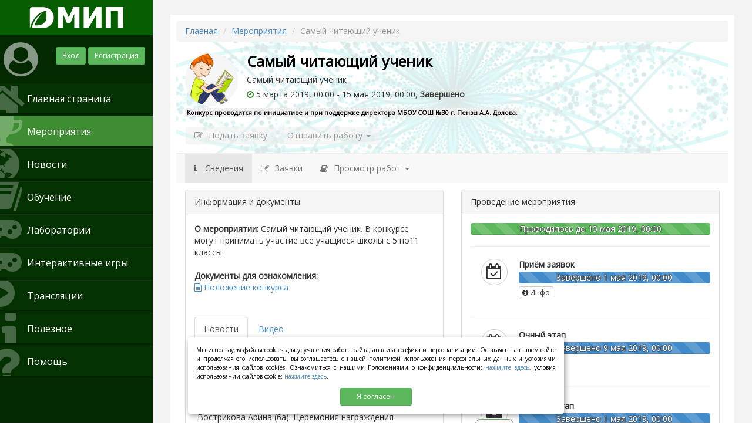

--- FILE ---
content_type: text/html; charset=UTF-8
request_url: https://xn--d1ailn.xn--p1ai/?page=project&mode=show&project=72
body_size: 11149
content:
<!DOCTYPE html>
<html xmlns="http://www.w3.org/1999/xhtml">
<head>
	<script>window.yaContextCb=window.yaContextCb||[]</script>
<script src="https://yandex.ru/ads/system/context.js" async></script>
      <meta charset="utf-8" />
    <meta name="viewport" content="width=device-width, initial-scale=1.0" />
	<meta name="yandex-verification" content="7662baef7a6a07a5" />
	<title>ДМИП-портал | Самый читающий ученик</title>
	
	<link href="js/cookie_accept/styles.css" rel="stylesheet" />
	<!-- BOOTSTRAP STYLES-->
    <link href="assets/css/bootstrap.css" rel="stylesheet" />
     <!-- FONTAWESOME STYLES-->
    <link href="assets/css/font-awesome.css" rel="stylesheet" />
	 <!-- TABLE STYLES-->
    <link href="assets/js/dataTables/dataTables.bootstrap.css" rel="stylesheet" />
     <!-- MORRIS CHART STYLES-->
    <link href="assets/js/morris/morris-0.4.3.min.css" rel="stylesheet" />
        <!-- CUSTOM STYLES-->
    <link href="assets/css/custom.css?hash=1" rel="stylesheet" />
	<link rel="shortcut icon" href="/favicon.ico" />
	<link rel="stylesheet" media="all" type="text/css" href="assets/css/jquery-ui.min.css" />
     <!-- GOOGLE FONTS-->
	<link href='https://fonts.googleapis.com/css?family=Open+Sans' rel='stylesheet' type='text/css' />
	<link rel="stylesheet" media="all" type="text/css" href="assets/js/datetime/jquery-ui-timepicker-addon.css" />
	<!-- JQUERY SCRIPTS -->
    <script src="assets/js/jquery-1.10.2.js"></script>    
	<script src="assets/js/jquery.form.js"></script>
      <!-- BOOTSTRAP SCRIPTS -->
	  <!--	<script type="text/javascript" src="assets/js/popper.min.js"></script> -->
    <script src="assets/js/bootstrap.min.js"></script>
    <!-- METISMENU SCRIPTS -->
	<script type="text/javascript" src="assets/js/jquery-ui.min.js"></script>
    <script src="assets/js/jquery.metisMenu.js"></script>
	<script type="text/javascript" src="assets/js/datetime/jquery-ui-timepicker-addon.js"></script>
	<script type="text/javascript" src="assets/js/datetime/jquery-ui-timepicker-ru.js"></script>
	<script type="text/javascript" src="assets/js/datetime/jquery-ui-sliderAccess.js"></script>	
	<script type="text/javascript" src="assets/js/jquery.scrollTo.min.js"></script>	

	 <!-- DATA TABLE SCRIPTS -->
    <script src="assets/js/dataTables/jquery.dataTables.js"></script>
    <script src="assets/js/dataTables/dataTables.bootstrap.js"></script>
	
     <!-- MORRIS CHART SCRIPTS 
    
	<script src="assets/js/morris/raphael-2.1.0.min.js"></script>
    <script src="assets/js/morris/morris.js"></script>
	-->
      <!-- CUSTOM SCRIPTS -->
    <script src="assets/js/custom.js?hash=1"></script>
   <!-- VIDEO -->
   <script type="text/javascript" src="/js/jqvideo.js"></script>
<script src="/js/uppod.js" type="text/javascript"></script>
<script type="text/javascript" src="/js/uppod_style.js"></script>
<script language="JavaScript" type="text/javascript" src="/js/uppod_ajax.js"></script>


<!-- Yandex.RTB -->




<!-- VIDEO -->

<!--  VK -->
<script src="https://vk.com/js/api/openapi.js?159" type="text/javascript"></script>
<!--  VK -->

<!-- Галерея -->

<!-- Галерея -->  
</head>
<body>
	<!-- <div style="text-align: center; color: red; font-size: 24px;">Внимание, 8 октября 2021 года заявки в мероприятия недоступны из-за обновления системы заявок! Если Вы видите это сообщение, то работы уже ведутся! Спасибо за понимание!</div> -->
    
	<div id="wrapper">
           
           <!-- /. NAV TOP  -->
		<nav class="navbar-default navbar-side" role="navigation">
			<nav class="navbar navbar-default navbar-cls-top " role="navigation" style="margin-bottom: 0">
				<div class="navbar-header">
					<button type="button" class="navbar-toggle" data-toggle="collapse" data-target=".sidebar-collapse">
						<span class="sr-only">Открыть меню</span>
						<span class="icon-bar"></span>
						<span class="icon-bar"></span>
						<span class="icon-bar"></span>
					</button>
					<a class="navbar-brand" href="/"></a> 
				</div>

			</nav>            
			<div class="sidebar-collapse">

                <ul class="nav" id="main-menu">
					<div class="text-center" style="    padding-bottom: 10px;    min-height: 70px;">
														<i class="fa fa-user-circle user-image img-responsive" style="    font-size: 4.2em;    color: rgba(255, 255, 255, 0.52);"></i><br>
								<!--
								<img src="assets/img/find_user.png" class="user-image img-responsive"/> -->
								
								<button class="btn btn-success btn-sm ajaxbutton" data-id="auth" data-toggle="modal" data-target="#AjaxWindow">Вход</button> <!--<button class="btn btn-success btn-sm ajaxbutton" data-id="reg" data-toggle="modal" data-target="#AjaxWindow">Регистрация</button> -->
								<a href="?page=reg2" class="btn btn-success btn-sm">Регистрация</a>
											</div>
					<div style="clear: both;"></div>
					<li style="padding-bottom: 5px;">
						<a class=""  href="/" style="height: 50px;    position: relative;    overflow: hidden;"><i class="fa fa-home fa-2x" style="color: #ffffff45;    font-size: 6em;    float: left;    position: absolute;    left: -35px;    top: -8px;"></i><span style="font-size: 16px;    padding-left: 36px;">Главная страница</span></a>
					</li>
					<li style="padding-bottom: 5px;">
						<a class="active-menu"  href="?page=project&mode=list" style="height: 50px;    position: relative;    overflow: hidden;"><i class="fa fa-trophy fa-2x" style="color: #ffffff45;    font-size: 5em;    float: left;    position: absolute;    left: -27px;    top: -9px;"></i><span style="font-size: 16px;    padding-left: 36px;">Мероприятия</span></a>
					</li>
					
					<li style="padding-bottom: 5px;">
						<a class=""  href="?page=pages&mode=feed&part=8" style="height: 50px;    position: relative;    overflow: hidden;"><i class="fa fa-globe fa-2x" style="color: #ffffff45;    font-size: 5em;    float: left;    position: absolute;    left: -27px;    top: -9px;"></i><span style="font-size: 16px;    padding-left: 36px;">Новости</span></a>
					</li>
					
					<li style="padding-bottom: 5px;">
						<a class=""  href="?page=project&mode=cumk" style="height: 50px;    position: relative;    overflow: hidden;"><i class="fa fa-book fa-2x" style="color: #ffffff45;    font-size: 5em;    float: left;    position: absolute;    left: -27px;    top: -9px;"></i><span style="font-size: 16px;    padding-left: 36px;">Обучение</span></a>
					</li>
					
					<li style="padding-bottom: 5px;">
						<a class=""  href="?page=labs" style="height: 50px;    position: relative;    overflow: hidden;"><i class="fa fa-gamepad fa-2x" style="color: #ffffff45;    font-size: 4em;    float: left;    position: absolute;    left: -23px;    top: -7px;"></i><span style="font-size: 16px;    padding-left: 36px;">Лаборатории</span></a>
					</li>
					
					<li style="padding-bottom: 5px;">
						<a class=""  href="?page=iplus" style="height: 50px;    position: relative;    overflow: hidden;"><i class="fa fa-gamepad fa-2x" style="color: #ffffff45;    font-size: 4em;    float: left;    position: absolute;    left: -23px;    top: -7px;"></i><span style="font-size: 16px;    padding-left: 36px;">Интерактивные игры</span></a>
					</li>
					
					<li style="padding-bottom: 5px;">
						<a class=""  href="?page=stream" style="height: 50px;    position: relative;    overflow: hidden;"><i class="fa fa-play-circle fa-2x" style="color: #ffffff45;    font-size: 4em;    float: left;    position: absolute;    left: -23px;    top: -7px;"></i><span style="font-size: 16px;    padding-left: 36px;">Трансляции</span></a>
					</li>
					
					<li style="padding-bottom: 5px;">
						<a class=""  href="?page=pages&mode=list&part=1" style="height: 50px;    position: relative;    overflow: hidden;"><i class="fa fa-info fa-2x" style="color: #ffffff45;    font-size: 6em;    float: left;    position: absolute;    left: 3px;    top: -8px;"></i><span style="font-size: 16px;    padding-left: 36px;">Полезное</span></a>
					</li>
					<li style="padding-bottom: 5px;">
						<a class=""  href="?page=pages&mode=list&part=5" style="height: 50px;    position: relative;    overflow: hidden;"><i class="fa fa-question fa-2x" style="color: #ffffff45;    font-size: 6em;    float: left;    position: absolute;    left: -14px;    top: -8px;"></i><span style="font-size: 16px;    padding-left: 36px;">Помощь</span></a>
					</li>
										<!-- Yandex.RTB R-A-668023-1 -->
					<div id="yandex_rtb_R-A-668023-1"></div>
					<script>window.yaContextCb.push(()=>{
					  Ya.Context.AdvManager.render({
						renderTo: 'yandex_rtb_R-A-668023-1',
						blockId: 'R-A-668023-1'
					  })
					})</script>
					<!--
					<li>
						<a class=""  href="?page=team&mode=list"><i class="fa fa-users fa-2x"></i> Мои команды</a>
					</li>	
					-->
                    				
					
				<!--	                
                    <li>
                        <a href="#"><i class="fa fa-sitemap fa-2x"></i> Multi-Level Dropdown<span class="fa arrow"></span></a>
                        <ul class="nav nav-second-level">
							<li>
								<a class="active-menu"  href="index.html"><i class="fa fa-dashboard fa-3x"></i> Dashboard</a>
							</li>
							 <li>
								<a  href="ui.html"><i class="fa fa-desktop fa-3x"></i> UI Elements</a>
							</li>
							<li>
								<a  href="tab-panel.html"><i class="fa fa-qrcode fa-3x"></i> Tabs & Panels</a>
							</li>
								   <li  >
								<a   href="chart.html"><i class="fa fa-bar-chart-o fa-3x"></i> Morris Charts</a>
							</li>	
							  <li  >
								<a  href="table.html"><i class="fa fa-table fa-3x"></i> Table Examples</a>
							</li>
							<li  >
								<a  href="form.html"><i class="fa fa-edit fa-3x"></i> Forms </a>
							</li>
                            <li>
                                <a href="#">Second Level Link</a>
                            </li>
                            <li>
                                <a href="#">Second Level Link<span class="fa arrow"></span></a>
                                <ul class="nav nav-third-level">
                                    <li>
                                        <a href="#">Third Level Link</a>
                                    </li>
                                    <li>
                                        <a href="#">Third Level Link</a>
                                    </li>
                                    <li>
                                        <a href="#">Third Level Link</a>
                                    </li>

                                </ul>
                               
                            </li>
                        </ul>
                      </li>  
                  <li  >
                        <a  href="blank.html"><i class="fa fa-square-o fa-2x"></i> Blank Page</a>
                    </li>	
				-->
                </ul>
               
            </div>
            
        </nav>  
        <!-- /. NAV SIDE  -->
			<div id="page-wrapper" >
				<div id="page-inner">
				<ol class="breadcrumb" style="margin-bottom: 0px;">
  <li><a href="/">Главная</a></li>
  <li><a href="/?page=project&mode=list">Мероприятия</a></li>    <li class="active">Самый читающий ученик</li>
</ol>

<div class="row" style="margin-left: 0px;margin-right: 0px; background: url('files/project_logo/pr_def_back.png?hash=1210805') 50% 50% no-repeat;    background-size: cover;">
	<div style="background:rgba(255, 255, 255, 0.87); padding-top:20px;  padding-bottom:10px;">
		<div class="col-xl-12 col-lg-12 col-md-12 col-sm-12 col-xs-12">
			
				<div class="project-page-logo" style="background:url('files/project_logo/logo_project_72.png?hash=73926') no-repeat 50% 50%;	background-size: cover;"></div>
				<div class="project-page-titleinfo" style="">
					<h2 style="margin: 0px;    font-size: 25px;">Самый читающий ученик</h2>   
					<h5>Самый читающий ученик</h5>
										<h5><i title="Время проведения" class="fa fa-clock-o green"></i>  5 марта 2019, 00:00 - 15 мая 2019, 00:00, <b>Завершено</b></h5>
									</div>
				<div style="clear:both;"></div>
			
		</div>
		<div class="col-xl-12 col-lg-12 col-md-12 col-sm-12 col-xs-12">
													
																<span class="label label-default" style="margin:0px; display:inline-block; padding:3px;color:#000;background-color:#eee;">Конкурс проводится по инициативе и при поддержке директора МБОУ СОШ №30  г. Пензы А.А. Долова.</span>
															
						
			<ul class="nav nav-pills" style="margin-top:10px;margin-left:0px;">
			  <li role="presentation" class="disabled"><a href="/?page=project&mode=show&project=72&part=reqinfo" style="   background: rgba(238, 238, 238, 0.51);padding: 5px 15px;    margin: 5px 1px;"><i class="fa fa-pencil-square-o" aria-hidden="true"></i>Подать заявку</a></li>
			 
			 <li role="presentation" class="disabled dropdown"><a class="dropdown-toggle" data-toggle="dropdown" style="    background: rgba(238, 238, 238, 0.51);padding: 5px 15px;    margin: 5px 1px;">Отправить работу <span class="caret"></span></a>
					<ul class="dropdown-menu">
					
													<li class="dropdown-header">Подтвердите учётную запись, чтобы отправлять работы</li>
											</ul>
			  </li>
			  			  
			  
						  
			  
			</ul>
		</div>
		

		<div style="clear:both;"></div>
	</div>
</div>
<hr style="margin-top:0px; margin-bottom:0px;">
<div class="row">
<div class="col-md-12">
    <!-- Collect the nav links, forms, and other content for toggling -->
	<nav class="navbar navbar-default" style="margin-bottom: 10px;">
		<div class="navbar-collapse" id="bs-example-navbar-collapse-1">
		  <ul class="nav navbar-nav">


				<li role="presentation" class="active"><a href="/?page=project&mode=show&project=72"><i class="fa fa-info" aria-hidden="true"></i> Сведения</a></li>
				
				<li role="presentation" class="">
					<a href="/?page=project&mode=show&project=72&part=reqinfo"><i class="fa fa-pencil-square-o" aria-hidden="true"></i>Заявки</a>
				</li>
				
																<li role="presentation" class="dropdown ">
					<a class="dropdown-toggle" data-toggle="dropdown"  role="button" aria-haspopup="true" aria-expanded="false">
					<i class="fa fa-book" aria-hidden="true"></i>Просмотр работ <span class="caret"></span>
					</a>
					<ul class="dropdown-menu">
													<li><a href="/?page=project&mode=show&project=72&part=works&stage=210" title="Заочный этап">Заочный этап</a></li>
												</ul>
				</li>
								
				
							</ul>
		</div>
	</nav>
</div>
</div>

<div class="row">

	<div class="col-xl-12 col-lg-12 col-md-12 col-sm-12 col-xs-12">	
		
			
	

	</div>
</div>
			
			
			
			
			
			
		



<div class="row">
	<div class="col-md-12">
		<div class="col-lg-6 col-md-6 col-sm-12 col-xs-12">
			
						
			<div class="panel panel-default">
				<div class="panel-heading">
					Информация и документы
										
				</div>
				<div class="panel-body">
											<b>О мероприятии:</b> Самый читающий ученик. В конкурсе могут принимать участие все учащиеся школы с 5 по11 классы.										
					<br><br>
											<b>Документы для ознакомления:</b>
						<div>	
															<a style="    font-size: 1em;    text-align: left;" class="proj-type-list-item" href="/files/attachments/att-SeventhEVIL-20190312002928.pdf" target="_blank"><i class="fa fa-file-text-o" aria-hidden="true"></i> Положение конкурса</a>

							</div>
										<br>
			<br>
					<ul class="nav nav-tabs">
						<li class="active">
							<a href="#home" data-toggle="tab">Новости</a>
						</li>
												<li class=""><a href="#profile" data-toggle="tab">Видео
													</a>
						</li>
					</ul>

					<div class="tab-content">
						<div class="tab-pane fade active in" id="home" style="padding:5px;">
														<h4 style="margin: 15px 0px 0px 0px; padding: 0px; font-weight:bold;">ПОДВЕДЕНЫ ИТОГИ КОНКУРСА!																</h4>
								<i class="fa fa-info" aria-hidden="true" style="color: #3f8d32;"></i> Сегодня состоялся очный тур. Победителем конкурса "Самый читающий ученик" стал Свечников (Ульянов) Артём (9б класс). Призёры конкурса: Тямаева Ильсияр (5а), Палагина Алла (9а), Клименко Настя (9а), Вострикова Арина (6а). Церемония награждения победителей и всех участников конкурса пройдёт 18 мая в 12.00 в актовом зале школы. Каждый участник конкурса, по решению директора школы Долова А.А., получит в подарок книгу!															<h4 style="margin: 15px 0px 0px 0px; padding: 0px; font-weight:bold;">Итоги заочного тура																</h4>
								<i class="fa fa-info" aria-hidden="true" style="color: #3f8d32;"></i> Победителями заочного тура конкурса стали:
Клименко Анастасия, Ульянов Артём, Нефёдова Арина, Палагина Алла, Вострикова Арина, Гришаева Дарья, Тямаева Ильсияр.
Поздравляем и ждем 8 мая в 13.40 в кабинете №217 для прохождения очного тура.															<h4 style="margin: 15px 0px 0px 0px; padding: 0px; font-weight:bold;">Ждем итоги заочного тура!																</h4>
								<i class="fa fa-info" aria-hidden="true" style="color: #3f8d32;"></i> Подводятся итоги заочного тура. Результаты будут известны сегодня. Из общего числа участников эксперты выберут 6 победителей, которые будут приглашены 8 мая в 13.40 для участия в очном туре.															<h4 style="margin: 15px 0px 0px 0px; padding: 0px; font-weight:bold;">Как заявиться на конкурс?																</h4>
								<i class="fa fa-info" aria-hidden="true" style="color: #8d3232;"></i> <ol>
<li>Войти на портал ДМИП.рф под своей учётной записью</li>
<li>На странице конкурса нажать кнопку «Подать заявку», далее выбрать пункт «Личное участие» и свою конкурсную категорию, далее заплните поля анкеты и дождитесь одобрения заявки</li>
<li>После одобрения заявки выберите пункт «Отправить работу» и перечисление при помощи нумерованного спика прочитанную Вами литературу за последние 3 года, нажмите отправить.</li>
<li>Ожидайте результатов!</li>
</ol>													</div>
												<div class="tab-pane fade" id="profile">
												</div>
					</div>
					
					
					
										
					
				</div>
			</div>
		</div>
		<div class="col-lg-6 col-md-6 col-sm-12 col-xs-12">
			
						
			
			<div class="panel panel-default">
				<div class="panel-heading">
					Проведение мероприятия
									</div>

				<div class="panel-body">
				
					<div>
												
						<div class="progress progress-striped " style="margin-bottom: 0px;position:relative;">
							<span style="text-shadow: 0 0 1px #444,0 0 1px #444,0 0 1px #444,0 0 1px #444,0 0 1px #444,0 0 1px #444,0 0 1px #444,0 0 1px #444; color: #fff; width: 100%; text-align: center;    display: inline-block;position:absolute;left: 0px;">Проводилось до 15 мая 2019, 00:00</span>
							<div class="progress-bar progress-bar-success" role="progressbar" aria-valuenow="100" aria-valuemin="0" aria-valuemax="100" style="width: 100%">
							</div>
						</div>
					</div>
				<hr>
				
									
					 
						<div>
								<div style="float: left; width:20%;text-align:center;overflow:hidden;">
									<span style="text-align:center;  font-size: 1.9em;    border: 1px rgba(0, 0, 0, 0.2) solid;    border-radius: 50px;   padding: 2px;    width: 45px;    height: 45px; display:block; margin:auto;"><i class="fa fa-calendar-check-o" aria-hidden="true" title="Организационный этап"></i></span>
										
								</div>
								<div style=" float: right; width:80%;">
									
														<h4 style="    margin: 0px;    font-weight: bold;    padding: 0px;font-size: 100%;margin-bottom:5px;display: inline-block;">Приём заявок</h4>
									<div>
									
									
										<div class="progress progress-striped " style="margin-bottom: 5px;position:relative;" title="(с  5 марта 2019, 00:00 по  1 мая 2019, 00:00)">
											<span style="text-shadow: 0 0 1px #444,0 0 1px #444,0 0 1px #444,0 0 1px #444,0 0 1px #444,0 0 1px #444,0 0 1px #444,0 0 1px #444; color: #fff; width: 100%; text-align: center;    display: inline-block;position:absolute;left: 0px;">Завершено  1 мая 2019, 00:00</span>
											<div class="progress-bar progress-bar-primary" role="progressbar" aria-valuenow="100" aria-valuemin="0" aria-valuemax="100" style="width: 100%">
											</div>
										</div>
																			
									
									</div>
								
								<div style="margin-bottom:10px;">
																		
									<button type="button" class="btn btn-xs btn-default ajaxbutton" data-id="stage-info&id=208" data-toggle="modal" data-target="#AjaxWindow"><i class="fa fa-info-circle" aria-hidden="true"></i> Инфо</button>
								
								
								
								
								
																																
								</div>
								
								
																
								
								
							</div>
							<div style="clear:both;"></div>
						</div>
						<div style="clear:both;"></div>
						<hr>
						<div style="clear:both;"></div>
						 
						<div>
								<div style="float: left; width:20%;text-align:center;overflow:hidden;">
									<span style="text-align:center;  font-size: 1.9em;    border: 1px rgba(0, 0, 0, 0.2) solid;    border-radius: 50px;   padding: 2px;    width: 45px;    height: 45px; display:block; margin:auto;"><i class="fa fa-calendar-check-o" aria-hidden="true" title="Организационный этап"></i></span>
										
								</div>
								<div style=" float: right; width:80%;">
									
														<h4 style="    margin: 0px;    font-weight: bold;    padding: 0px;font-size: 100%;margin-bottom:5px;display: inline-block;">Очный этап</h4>
									<div>
									
									
										<div class="progress progress-striped " style="margin-bottom: 5px;position:relative;" title="(с  1 мая 2019, 00:00 по  9 мая 2019, 00:00)">
											<span style="text-shadow: 0 0 1px #444,0 0 1px #444,0 0 1px #444,0 0 1px #444,0 0 1px #444,0 0 1px #444,0 0 1px #444,0 0 1px #444; color: #fff; width: 100%; text-align: center;    display: inline-block;position:absolute;left: 0px;">Завершено  9 мая 2019, 00:00</span>
											<div class="progress-bar progress-bar-primary" role="progressbar" aria-valuenow="100" aria-valuemin="0" aria-valuemax="100" style="width: 100%">
											</div>
										</div>
																			
									
									</div>
								
								<div style="margin-bottom:10px;">
																		
									<button type="button" class="btn btn-xs btn-default ajaxbutton" data-id="stage-info&id=209" data-toggle="modal" data-target="#AjaxWindow"><i class="fa fa-info-circle" aria-hidden="true"></i> Инфо</button>
								
								
								
								
								
																																
								</div>
								
								
																
								
								
							</div>
							<div style="clear:both;"></div>
						</div>
						<div style="clear:both;"></div>
						<hr>
						<div style="clear:both;"></div>
						 
						<div>
								<div style="float: left; width:20%;text-align:center;overflow:hidden;">
									<span style="text-align:center;  font-size: 1.9em;    border: 1px rgba(0, 0, 0, 0.2) solid;    border-radius: 50px;   padding: 2px;    width: 45px;    height: 45px; display:block; margin:auto;"><i class="fa fa-briefcase" aria-hidden="true" title="Рабочий этап"></i></span>
																			<span class="badge success" style="padding:5px;font-weight:initial;margin-bottom:5px;display:inline-block;font-size:70%;    position: relative;    top: -14px;    left: 0px;    opacity: 0.75;    background-color: #fff; color: #000; border: 1px #3f8d32 solid">
																																												Недоступно										</span>
										
								</div>
								<div style=" float: right; width:80%;">
									
														<h4 style="    margin: 0px;    font-weight: bold;    padding: 0px;font-size: 100%;margin-bottom:5px;display: inline-block;">Заочный этап</h4>
									<div>
									
									
										<div class="progress progress-striped " style="margin-bottom: 5px;position:relative;" title="(с  5 марта 2019, 00:00 по  1 мая 2019, 00:00)">
											<span style="text-shadow: 0 0 1px #444,0 0 1px #444,0 0 1px #444,0 0 1px #444,0 0 1px #444,0 0 1px #444,0 0 1px #444,0 0 1px #444; color: #fff; width: 100%; text-align: center;    display: inline-block;position:absolute;left: 0px;">Завершено  1 мая 2019, 00:00</span>
											<div class="progress-bar progress-bar-primary" role="progressbar" aria-valuenow="100" aria-valuemin="0" aria-valuemax="100" style="width: 100%">
											</div>
										</div>
																					
											<div class="progress progress-striped " style="margin-bottom: 5px;position:relative;" title="(с  1 мая 2019, 00:00 по  9 мая 2019, 00:00)">
												<span style="text-shadow: 0 0 1px #444,0 0 1px #444,0 0 1px #444,0 0 1px #444,0 0 1px #444,0 0 1px #444,0 0 1px #444,0 0 1px #444; color: #fff; width: 100%; text-align: center;    display: inline-block;position:absolute; left: 0px;">Оценивание завершено  9 мая 2019, 00:00</span>
												<div class="progress-bar progress-bar-danger" role="progressbar" aria-valuenow="100" aria-valuemin="0" aria-valuemax="100" style="width: 100%">
												</div>
											</div>
																				
									
									</div>
								
								<div style="margin-bottom:10px;">
																			<span>
																					</span>
																		
									<button type="button" class="btn btn-xs btn-default ajaxbutton" data-id="stage-info&id=210" data-toggle="modal" data-target="#AjaxWindow"><i class="fa fa-info-circle" aria-hidden="true"></i> Инфо</button>
								
								
								
								
								
																																
								</div>
								
								
																
								
								
							</div>
							<div style="clear:both;"></div>
						</div>
						<div style="clear:both;"></div>
						<hr>
						<div style="clear:both;"></div>
										</div>
			</div>
				
					
													<div class="panel panel-default">
								<div class="panel-heading">
									Куратор								</div>
								<div class="panel-body">
																			<div class="panel-group" id="req_accordion">
							<div class="panel panel-default">
								<div class="panel-heading">
									<h4 class="panel-title">
										<a data-toggle="collapse" data-parent="#accordion" href="#collapse303" class="" aria-expanded="true">Куратор (1)</a>
									</h4>
								</div>
								<div id="collapse303" class="panel-collapse collapse">
									<div class="panel-body">
																					

								
		
										<a href="/?page=profiles&user=vk_id226476521" style="width:190px;display:block;float:left;overflow:hidden;" title="Каменева Ольга">
											<span class="tooltiper user-row-ava" style="background: url('/files/user_avatar/vk_id226476521_avatar.png') no-repeat 50% 50%; background-size: cover;    display: block;    text-decoration: none;    float: left;    width: 60px;    height: 60px;    border-radius: 50px;    position: relative;    margin-bottom: 10px;     margin-left: 5px;overflow: hidden;">
												
											</span>
											<span style="display:block;float:left; overflow:hidden;width:100px;padding: 0px 2px;">
											Каменева Ольга 
											</span>
										</a>

											
																			</div>
								</div>
							</div>
						</div>
																		
					
				</div>
			</div>
														<div class="panel panel-default">
								<div class="panel-heading">
									Участник								</div>
								<div class="panel-body">
																			<div class="panel-group" id="req_accordion">
							<div class="panel panel-default">
								<div class="panel-heading">
									<h4 class="panel-title">
										<a data-toggle="collapse" data-parent="#accordion" href="#collapse304" class="" aria-expanded="true">Участник 5-6 класс (9)</a>
									</h4>
								</div>
								<div id="collapse304" class="panel-collapse collapse">
									<div class="panel-body">
																					

								
		
										<a href="/?page=profiles&user=МаксС" style="width:190px;display:block;float:left;overflow:hidden;" title="Серсков Максим Сергеевич">
											<span class="tooltiper user-row-ava" style="background: url('/files/user_avatar/avatar_def.png') no-repeat 50% 50%; background-size: cover;    display: block;    text-decoration: none;    float: left;    width: 60px;    height: 60px;    border-radius: 50px;    position: relative;    margin-bottom: 10px;     margin-left: 5px;overflow: hidden;">
												
											</span>
											<span style="display:block;float:left; overflow:hidden;width:100px;padding: 0px 2px;">
											Серсков Максим Сергеевич 
											</span>
										</a>

											
																					

								
		
										<a href="/?page=profiles&user=olgapenza26" style="width:190px;display:block;float:left;overflow:hidden;" title="Власова Дарья Николаевна">
											<span class="tooltiper user-row-ava" style="background: url('/files/user_avatar/avatar_def.png') no-repeat 50% 50%; background-size: cover;    display: block;    text-decoration: none;    float: left;    width: 60px;    height: 60px;    border-radius: 50px;    position: relative;    margin-bottom: 10px;     margin-left: 5px;overflow: hidden;">
												
											</span>
											<span style="display:block;float:left; overflow:hidden;width:100px;padding: 0px 2px;">
											Власова Дарья Николаевна 
											</span>
										</a>

											
																					

								
		
										<a href="/?page=profiles&user=Ариша30" style="width:190px;display:block;float:left;overflow:hidden;" title="Вострикова Арина Денисовна">
											<span class="tooltiper user-row-ava" style="background: url('/files/user_avatar/avatar_def.png') no-repeat 50% 50%; background-size: cover;    display: block;    text-decoration: none;    float: left;    width: 60px;    height: 60px;    border-radius: 50px;    position: relative;    margin-bottom: 10px;     margin-left: 5px;overflow: hidden;">
												
											</span>
											<span style="display:block;float:left; overflow:hidden;width:100px;padding: 0px 2px;">
											Вострикова Арина Денисовна 
											</span>
										</a>

											
																					

								
		
										<a href="/?page=profiles&user=darina301990" style="width:190px;display:block;float:left;overflow:hidden;" title="Гришаева Дарья Александровна">
											<span class="tooltiper user-row-ava" style="background: url('/files/user_avatar/avatar_def.png') no-repeat 50% 50%; background-size: cover;    display: block;    text-decoration: none;    float: left;    width: 60px;    height: 60px;    border-radius: 50px;    position: relative;    margin-bottom: 10px;     margin-left: 5px;overflow: hidden;">
												
											</span>
											<span style="display:block;float:left; overflow:hidden;width:100px;padding: 0px 2px;">
											Гришаева Дарья Александровна 
											</span>
										</a>

											
																					

								
		
										<a href="/?page=profiles&user=vk_id367675425" style="width:190px;display:block;float:left;overflow:hidden;" title="Власова Дарья">
											<span class="tooltiper user-row-ava" style="background: url('/files/user_avatar/avatar_def.png') no-repeat 50% 50%; background-size: cover;    display: block;    text-decoration: none;    float: left;    width: 60px;    height: 60px;    border-radius: 50px;    position: relative;    margin-bottom: 10px;     margin-left: 5px;overflow: hidden;">
												
											</span>
											<span style="display:block;float:left; overflow:hidden;width:100px;padding: 0px 2px;">
											Власова Дарья 
											</span>
										</a>

											
																					

								
		
										<a href="/?page=profiles&user=vk_id508286527" style="width:190px;display:block;float:left;overflow:hidden;" title="Дуганова Ирина">
											<span class="tooltiper user-row-ava" style="background: url('/files/user_avatar/avatar_def.png') no-repeat 50% 50%; background-size: cover;    display: block;    text-decoration: none;    float: left;    width: 60px;    height: 60px;    border-radius: 50px;    position: relative;    margin-bottom: 10px;     margin-left: 5px;overflow: hidden;">
												
											</span>
											<span style="display:block;float:left; overflow:hidden;width:100px;padding: 0px 2px;">
											Дуганова Ирина 
											</span>
										</a>

											
																					

								
		
										<a href="/?page=profiles&user=isliyar" style="width:190px;display:block;float:left;overflow:hidden;" title="Тямаева Ильсияр Ильшатовна">
											<span class="tooltiper user-row-ava" style="background: url('/files/user_avatar/avatar_def.png') no-repeat 50% 50%; background-size: cover;    display: block;    text-decoration: none;    float: left;    width: 60px;    height: 60px;    border-radius: 50px;    position: relative;    margin-bottom: 10px;     margin-left: 5px;overflow: hidden;">
												
											</span>
											<span style="display:block;float:left; overflow:hidden;width:100px;padding: 0px 2px;">
											Тямаева Ильсияр Ильшатовна 
											</span>
										</a>

											
																					

								
		
										<a href="/?page=profiles&user=Arinanefedova" style="width:190px;display:block;float:left;overflow:hidden;" title="Нефедова Арина Олеговна">
											<span class="tooltiper user-row-ava" style="background: url('/files/user_avatar/avatar_def.png') no-repeat 50% 50%; background-size: cover;    display: block;    text-decoration: none;    float: left;    width: 60px;    height: 60px;    border-radius: 50px;    position: relative;    margin-bottom: 10px;     margin-left: 5px;overflow: hidden;">
												
											</span>
											<span style="display:block;float:left; overflow:hidden;width:100px;padding: 0px 2px;">
											Нефедова Арина Олеговна 
											</span>
										</a>

											
																					

								
		
										<a href="/?page=profiles&user=vk_tfest037297" style="width:190px;display:block;float:left;overflow:hidden;" title="Селезнёва Анастасия Олеговна">
											<span class="tooltiper user-row-ava" style="background: url('/files/user_avatar/avatar_def.png') no-repeat 50% 50%; background-size: cover;    display: block;    text-decoration: none;    float: left;    width: 60px;    height: 60px;    border-radius: 50px;    position: relative;    margin-bottom: 10px;     margin-left: 5px;overflow: hidden;">
												
											</span>
											<span style="display:block;float:left; overflow:hidden;width:100px;padding: 0px 2px;">
											Селезнёва Анастасия Олеговна 
											</span>
										</a>

											
																			</div>
								</div>
							</div>
						</div>
																									<div class="panel-group" id="req_accordion">
							<div class="panel panel-default">
								<div class="panel-heading">
									<h4 class="panel-title">
										<a data-toggle="collapse" data-parent="#accordion" href="#collapse305" class="" aria-expanded="true">Участник 7-8 класс (2)</a>
									</h4>
								</div>
								<div id="collapse305" class="panel-collapse collapse">
									<div class="panel-body">
																					

								
		
										<a href="/?page=profiles&user=koryttzeva2019" style="width:190px;display:block;float:left;overflow:hidden;" title="Корытцева Елизавета">
											<span class="tooltiper user-row-ava" style="background: url('/files/user_avatar/avatar_def.png') no-repeat 50% 50%; background-size: cover;    display: block;    text-decoration: none;    float: left;    width: 60px;    height: 60px;    border-radius: 50px;    position: relative;    margin-bottom: 10px;     margin-left: 5px;overflow: hidden;">
												
											</span>
											<span style="display:block;float:left; overflow:hidden;width:100px;padding: 0px 2px;">
											Корытцева Елизавета 
											</span>
										</a>

											
																					

								
		
										<a href="/?page=profiles&user=Inqwizi2or" style="width:190px;display:block;float:left;overflow:hidden;" title="Курочкин Павел Алексеевич">
											<span class="tooltiper user-row-ava" style="background: url('/files/user_avatar/avatar_def.png') no-repeat 50% 50%; background-size: cover;    display: block;    text-decoration: none;    float: left;    width: 60px;    height: 60px;    border-radius: 50px;    position: relative;    margin-bottom: 10px;     margin-left: 5px;overflow: hidden;">
												
											</span>
											<span style="display:block;float:left; overflow:hidden;width:100px;padding: 0px 2px;">
											Курочкин Павел Алексеевич 
											</span>
										</a>

											
																			</div>
								</div>
							</div>
						</div>
																									<div class="panel-group" id="req_accordion">
							<div class="panel panel-default">
								<div class="panel-heading">
									<h4 class="panel-title">
										<a data-toggle="collapse" data-parent="#accordion" href="#collapse306" class="" aria-expanded="true">Участник 9-11 класс (6)</a>
									</h4>
								</div>
								<div id="collapse306" class="panel-collapse collapse">
									<div class="panel-body">
																					

								
		
										<a href="/?page=profiles&user=10009717" style="width:190px;display:block;float:left;overflow:hidden;" title="Клименко Анастасия Денисовна">
											<span class="tooltiper user-row-ava" style="background: url('/files/user_avatar/avatar_def.png') no-repeat 50% 50%; background-size: cover;    display: block;    text-decoration: none;    float: left;    width: 60px;    height: 60px;    border-radius: 50px;    position: relative;    margin-bottom: 10px;     margin-left: 5px;overflow: hidden;">
												
											</span>
											<span style="display:block;float:left; overflow:hidden;width:100px;padding: 0px 2px;">
											Клименко Анастасия Денисовна 
											</span>
										</a>

											
																					

								
		
										<a href="/?page=profiles&user=cegthvjynbc" style="width:190px;display:block;float:left;overflow:hidden;" title="Белякова Анастасия">
											<span class="tooltiper user-row-ava" style="background: url('/files/user_avatar/avatar_def.png') no-repeat 50% 50%; background-size: cover;    display: block;    text-decoration: none;    float: left;    width: 60px;    height: 60px;    border-radius: 50px;    position: relative;    margin-bottom: 10px;     margin-left: 5px;overflow: hidden;">
												
											</span>
											<span style="display:block;float:left; overflow:hidden;width:100px;padding: 0px 2px;">
											Белякова Анастасия 
											</span>
										</a>

											
																					

								
		
										<a href="/?page=profiles&user=vk_springflame" style="width:190px;display:block;float:left;overflow:hidden;" title="Гоман Яна">
											<span class="tooltiper user-row-ava" style="background: url('/files/user_avatar/avatar_def.png') no-repeat 50% 50%; background-size: cover;    display: block;    text-decoration: none;    float: left;    width: 60px;    height: 60px;    border-radius: 50px;    position: relative;    margin-bottom: 10px;     margin-left: 5px;overflow: hidden;">
												
											</span>
											<span style="display:block;float:left; overflow:hidden;width:100px;padding: 0px 2px;">
											Гоман Яна 
											</span>
										</a>

											
																					

								
		
										<a href="/?page=profiles&user=vk_v_noa" style="width:190px;display:block;float:left;overflow:hidden;" title="Palagina Alla">
											<span class="tooltiper user-row-ava" style="background: url('/files/user_avatar/avatar_def.png') no-repeat 50% 50%; background-size: cover;    display: block;    text-decoration: none;    float: left;    width: 60px;    height: 60px;    border-radius: 50px;    position: relative;    margin-bottom: 10px;     margin-left: 5px;overflow: hidden;">
												
											</span>
											<span style="display:block;float:left; overflow:hidden;width:100px;padding: 0px 2px;">
											Palagina Alla 
											</span>
										</a>

											
																					

								
		
										<a href="/?page=profiles&user=vk_id318968397" style="width:190px;display:block;float:left;overflow:hidden;" title="Прохорова Елизавета">
											<span class="tooltiper user-row-ava" style="background: url('/files/user_avatar/avatar_def.png') no-repeat 50% 50%; background-size: cover;    display: block;    text-decoration: none;    float: left;    width: 60px;    height: 60px;    border-radius: 50px;    position: relative;    margin-bottom: 10px;     margin-left: 5px;overflow: hidden;">
												
											</span>
											<span style="display:block;float:left; overflow:hidden;width:100px;padding: 0px 2px;">
											Прохорова Елизавета 
											</span>
										</a>

											
																					

								
		
										<a href="/?page=profiles&user=vk_mr.svechka" style="width:190px;display:block;float:left;overflow:hidden;" title="Ульянов Артём">
											<span class="tooltiper user-row-ava" style="background: url('/files/user_avatar/avatar_def.png') no-repeat 50% 50%; background-size: cover;    display: block;    text-decoration: none;    float: left;    width: 60px;    height: 60px;    border-radius: 50px;    position: relative;    margin-bottom: 10px;     margin-left: 5px;overflow: hidden;">
												
											</span>
											<span style="display:block;float:left; overflow:hidden;width:100px;padding: 0px 2px;">
											Ульянов Артём 
											</span>
										</a>

											
																			</div>
								</div>
							</div>
						</div>
																		
					
				</div>
			</div>
														<div class="panel panel-default">
								<div class="panel-heading">
									Эксперт								</div>
								<div class="panel-body">
																			<div class="panel-group" id="req_accordion">
							<div class="panel panel-default">
								<div class="panel-heading">
									<h4 class="panel-title">
										<a data-toggle="collapse" data-parent="#accordion" href="#collapse307" class="" aria-expanded="true">Эксперт (3)</a>
									</h4>
								</div>
								<div id="collapse307" class="panel-collapse collapse">
									<div class="panel-body">
																					

								
		
										<a href="/?page=profiles&user=vk_id226476521" style="width:190px;display:block;float:left;overflow:hidden;" title="Каменева Ольга">
											<span class="tooltiper user-row-ava" style="background: url('/files/user_avatar/vk_id226476521_avatar.png') no-repeat 50% 50%; background-size: cover;    display: block;    text-decoration: none;    float: left;    width: 60px;    height: 60px;    border-radius: 50px;    position: relative;    margin-bottom: 10px;     margin-left: 5px;overflow: hidden;">
												
											</span>
											<span style="display:block;float:left; overflow:hidden;width:100px;padding: 0px 2px;">
											Каменева Ольга 
											</span>
										</a>

											
																					

								
		
										<a href="/?page=profiles&user=vk_id541704399" style="width:190px;display:block;float:left;overflow:hidden;" title="Бабкина Ольга">
											<span class="tooltiper user-row-ava" style="background: url('/files/user_avatar/avatar_def.png') no-repeat 50% 50%; background-size: cover;    display: block;    text-decoration: none;    float: left;    width: 60px;    height: 60px;    border-radius: 50px;    position: relative;    margin-bottom: 10px;     margin-left: 5px;overflow: hidden;">
												
											</span>
											<span style="display:block;float:left; overflow:hidden;width:100px;padding: 0px 2px;">
											Бабкина Ольга 
											</span>
										</a>

											
																					

								
		
										<a href="/?page=profiles&user=vk_id54419408" style="width:190px;display:block;float:left;overflow:hidden;" title="Лобанкина Елена">
											<span class="tooltiper user-row-ava" style="background: url('/files/user_avatar/avatar_def.png') no-repeat 50% 50%; background-size: cover;    display: block;    text-decoration: none;    float: left;    width: 60px;    height: 60px;    border-radius: 50px;    position: relative;    margin-bottom: 10px;     margin-left: 5px;overflow: hidden;">
												
											</span>
											<span style="display:block;float:left; overflow:hidden;width:100px;padding: 0px 2px;">
											Лобанкина Елена 
											</span>
										</a>

											
																			</div>
								</div>
							</div>
						</div>
																		
					
				</div>
			</div>
								
				
			
			
			
		</div>
	</div>
</div>
				</div>
             <!-- /. PAGE INNER  --> <a href="private_policy.php" target="_blank">Политика конфиденциальности</a> || <a href="sogl.php" target="_blank">Пользовательское соглашение</a>
            </div>
         <!-- /. PAGE WRAPPER  -->
        </div>
     <!-- /. WRAPPER  -->
   
  
	
	
	
	<div class="modal fade" id="AjaxWindow" tabindex="-1" role="dialog" aria-labelledby="myModalLabel" aria-hidden="true">
		<div class="modal-dialog">
			<div class="modal-content">
			</div>
		</div>
	</div>
	<script>
		$("body").on("click",".ajaxbutton",function(){
			$("#AjaxWindow .modal-dialog .modal-content").html("");
			$type=$(this).attr("data-id");
			$.post("/actions/ajax_edit.php", "type="+$type, function(theResponse){
				$("#AjaxWindow .modal-dialog .modal-content").html(theResponse);
			});
			$(".ajaxform").ajaxForm({
				target:"#AjaxWindow .modal-dialog .modal-content", 
				beforeSubmit:  function(){
					
				}
			});
		})
		/*new2*/
		$("body").on("click",".ajaxbutton2",function(){
			$did = $(this).attr("data-id");
			$("#"+$did).html("Загрузка...");
			$type=$(this).attr("data-type");
			$.post("/actions/ajax_edit_new.php", "type="+$type, function(theResponse){
				$("#"+$did).html(theResponse);
			});
			$("#"+$did).ajaxForm({
				target:"#"+$did, 
				beforeSubmit:  function(){
					
				}
			});
		})
		
		
		$("body").on("click",".ajaxsubmite2",function(){
			$form=$(this).attr("data-id");
			$cnt=0;
			$did = $(this).attr("data-id");
			$(".ajaxform2[data-id="+$form+"] div.form-group").removeClass("has-error has-success has-warning");
			$(".infoarea[data-id="+$did+"]").html("");
			$(".ajaxform2[data-id="+$form+"] div .form-control").each(function(){
				if (($(this).attr("required")=="required") && ($(this).val()=="")){
					$cnt++;
					$(this).parent().addClass("has-error");
				}else{
					if(($(this).attr("required")=="required") || (($(this).attr("required")!="required") && ($(this).val()!=""))){
						$pattern=$(this).attr("pattern");

						if($pattern!='undefined' && ($(this).val().search($pattern) == -1)){
							$(this).parent().addClass("has-error");
							$(".infoarea[data-id="+$did+"]").html('Поля с красной обводкой заполнены неверно, исправьте, пожалуйста!');
							$cnt++;
						}else{
							$(this).parent().addClass("has-success");
						}
					}
				}
				
			});
			if($("#g-recaptcha-response").val()=="" && $("#g-recaptcha-response").attr("name")=="g-recaptcha-response"){
				$cnt++;
			}
			
			if($cnt){
				
			}else{
				$(".ajaxform2[data-id="+$form+"]").ajaxSubmit({
					target:"#"+$did, 
					beforeSubmit:  function(){
						
					}
				});				
			}

		});
		/*new2*/
		
		$("body").on("click",".ajaxsubmite",function(){
			$form=$(this).attr("data-id");
			$cnt=0;
			$(".ajaxform[data-id="+$form+"] div.form-group").removeClass("has-error has-success has-warning");
			$(".ajaxform[data-id="+$form+"] div .form-control").each(function(){
				if (($(this).attr("required")=="required") && ($(this).val()=="")){
					$cnt++;
					$(this).parent().addClass("has-error");
				}else{
					if(($(this).attr("required")=="required") || (($(this).attr("required")!="required") && ($(this).val()!=""))){
						$pattern=$(this).attr("pattern");

						if($pattern!='undefined' && ($(this).val().search($pattern) == -1)){
							$(this).parent().addClass("has-error");
							$cnt++;
						}else{
							$(this).parent().addClass("has-success");
						}
					}
				}
				
			});
			if($("#g-recaptcha-response").val()=="" && $("#g-recaptcha-response").attr("name")=="g-recaptcha-response"){
				$cnt++;
			}
			
			if($cnt){
				
			}else{
				$(".ajaxform[data-id="+$form+"]").ajaxSubmit({
					target:"#AjaxWindow .modal-dialog .modal-content", 
					beforeSubmit:  function(){
						
					}
				});				
			}

		});
		
		$("body").on("keydown",".ajaxform input",function(e){
			if(e.key === 'Enter'){
				e.preventDefault();

				$id=$(this).parent().parent().parent().find('.ajaxform').eq(0).attr("data-id");
				$(".ajaxsubmite[data-id="+$id+"]").click();
				
			}
		});
		$(document).ready(function () {
			$('.dataTables-ex-lite').dataTable({
				"paging":   false,
				"order": [],
				"searching": false,
				"info":     false
			});
			$('.dataTables-ex').dataTable({
				"order": []
			});
		});
			</script>

<!-- START Cookie-Alert -->
<div id="cookie_note">
    <p>Мы используем файлы cookies для улучшения работы сайта, анализа трафика и персонализации. Оставаясь на нашем сайте и продолжая его использовать, вы соглашаетесь с нашей политикой использования персональных данных и условиями использования файлов cookies. Ознакомиться с нашими Положениями о конфиденциальности: <a href="private_policy.php" target="_blank">нажмите здесь</a>, условия использовании файлов cookie: <a href="cookie_policy.php" target="_blank">нажмите здесь</a>.
	</p>
    <button class="button cookie_accept btn btn-success btn-sm">Я согласен</button>
</div>
<script src="js/cookie_accept/allert.js"></script>
<!-- END Cookie-Alert -->

</body>
</html>

<!-- Yandex.Metrika counter -->
<script type="text/javascript" >
   (function(m,e,t,r,i,k,a){m[i]=m[i]||function(){(m[i].a=m[i].a||[]).push(arguments)};
   m[i].l=1*new Date();k=e.createElement(t),a=e.getElementsByTagName(t)[0],k.async=1,k.src=r,a.parentNode.insertBefore(k,a)})
   (window, document, "script", "https://mc.yandex.ru/metrika/tag.js", "ym");

   ym(55308013, "init", {
        clickmap:true,
        trackLinks:true,
        accurateTrackBounce:true,
        webvisor:true
   });
</script>
<!-- Top.Mail.Ru counter -->
<script type="text/javascript">
var _tmr = window._tmr || (window._tmr = []);
_tmr.push({id: "3426969", type: "pageView", start: (new Date()).getTime()});
(function (d, w, id) {
  if (d.getElementById(id)) return;
  var ts = d.createElement("script"); ts.type = "text/javascript"; ts.async = true; ts.id = id;
  ts.src = "https://top-fwz1.mail.ru/js/code.js";
  var f = function () {var s = d.getElementsByTagName("script")[0]; s.parentNode.insertBefore(ts, s);};
  if (w.opera == "[object Opera]") { d.addEventListener("DOMContentLoaded", f, false); } else { f(); }
})(document, window, "tmr-code");
</script>
<noscript><div><img src="https://top-fwz1.mail.ru/counter?id=3426969;js=na" style="position:absolute;left:-9999px;" alt="Top.Mail.Ru" /></div></noscript>
<!-- /Top.Mail.Ru counter -->

<noscript><div><img src="https://mc.yandex.ru/watch/55308013" style="position:absolute; left:-9999px;" alt="" /></div></noscript>
<!-- /Yandex.Metrika counter -->

--- FILE ---
content_type: text/css
request_url: https://xn--d1ailn.xn--p1ai/js/cookie_accept/styles.css
body_size: 265
content:
#cookie_note{
    display: none;
    position: fixed;
    bottom: 15px;
    left: 50%;
	text-align: center;
    max-width: 90%;
    transform: translateX(-50%);
    padding: 1em;
    background-color: white;
    border-radius: 4px;
    box-shadow: 2px 3px 10px rgba(0, 0, 0, 0.4);
}

#cookie_note p{
    margin: 0 0 0 0;
	padding:0;
    font-size: 1rem;
    text-align: justify;
    color: black;
	line-height: 1.5;
}

.cookie_accept{
	margin: 1em;
    width:20%;
	min-width:85px;
}
@media (min-width: 576px){
    #cookie_note.show{
        display: flex;
    }
}

@media (max-width: 575px){
    #cookie_note.show{
        display: block;
        text-align: left;
    }
}

--- FILE ---
content_type: text/css
request_url: https://xn--d1ailn.xn--p1ai/assets/css/custom.css?hash=1
body_size: 3072
content:

/*=============================================================
    Authour URI: www.binarycart.com
    License: Commons Attribution 3.0

    http://creativecommons.org/licenses/by/3.0/

    100% To use For Personal And Commercial Use.
    IN EXCHANGE JUST GIVE US CREDITS AND TELL YOUR FRIENDS ABOUT US
   
    ========================================================  */
/*==============================================
    GENERAL  STYLES    
    =============================================*/
body {
    font-family: 'Open Sans', sans-serif;
}
.hideme{
	display:none !important;
}
.nav li, .dropdown-menu li{
	cursor:pointer;
}
 #wrapper {
    width: 100%;
    background:#032900;
}

#page-wrapper {
    padding: 15px 15px;
    min-height: 600px;
    background:#F3F3F3;
   
}
#page-inner {
    width:100%;
    margin:10px 20px 10px 0px;
    background-color:#fff!important;
    padding:10px;
    min-height:1200px;
}

.text-center {
    text-align:center;
}
.no-boder {
    border:1px solid #f3f3f3;
}
h2 {
    color: #000000;
    font-weight: bold;
}

.square-btn-adjust {
    border: 0px solid transparent; 
   -webkit-border-radius: 0px;
-moz-border-radius: 0px;
border-radius: 0px;

}
p {
    font-size:16px;
    line-height:20px;
    padding-top:20px;
}
/*==============================================
   DASHBOARD STYLES    
    =============================================*/
.panel-back {
    background-color:#F8F8F8;

}
   .noti-box {
min-height: 100px;
padding: 20px;
}

    .noti-box .icon-box {
display: block;
float: left;
margin: 0 15px 10px 0;
width: 70px;
height: 70px;
line-height: 75px;
vertical-align: middle;
text-align: center;
font-size: 40px;
}
.text-box p{
    margin: 0 0 3px;
}
.main-text {
    font-size: 25px;
    font-weight:600;
}
.set-icon {
    -webkit-border-radius: 50px;
-moz-border-radius: 50px;
border-radius: 50px;

}
    .bg-color-green {
background-color: #00CE6F;
color: #fff;
}
 .bg-color-blue {
background-color: #A95DF0;
color: #fff;
}
  .bg-color-red {
background-color: #DB0630;
color: #fff;
}
  .bg-color-brown {
background-color: #B94A00;
color: #fff;
}


 .icon-box-right {
display: block;
float: right;
margin: 0 15px 10px 0;
width: 70px;
height: 70px;
line-height: 75px;
vertical-align: middle;
text-align: center;
font-size: 40px;
}

 .main-temp-back {
background: #8702A8;
color: #FFFFFF;
font-size: 16px;
font-weight: 300;
text-align: center;
}
 .main-temp-back .text-temp {
font-size: 40px;
}
.back-dash {
    padding:20px;
    font-size:20px;
    font-weight:500;
      -webkit-border-radius: 0px;
-moz-border-radius: 0px;
border-radius: 0px;
background-color:#2EA7EB;
color:#fff;
}
    .back-dash p {
        padding-top:16px;
        font-size:13px;
        color:#fff;
        line-height:16px;
        text-align:justify;
    }
    .back-footer-green {
    background-color: #009B50;
    border-top: 0px solid #fff;
}
     .back-footer-red {
    background-color: #AF0000;
    border-top: 0px solid #fff;
}
     .color-bottom-txt {
   color: #000;
font-size: 16px;
line-height: 16px;
}
     /*CHAT PANEL*/
 .chat-panel .panel-body {
height: 450px;
overflow-y: scroll;
}
 .chat-box {
margin: 0;
padding: 0;
list-style: none;
}
 .chat-box li {
margin-bottom: 15px;
padding-bottom: 5px;
border-bottom: 1px dotted #808080;
}
 .chat-box li.left .chat-body {
margin-left: 90px;
}
 .chat-box li .chat-body p {
margin: 0;
color: #8d8888;
}
.chat-img>img {
    margin-left:20px;
}

/*==============================================
    MENU STYLES    
    =============================================*/


.user-image {
    margin: 12px;
	
	margin-bottom:0px;
	margin-left:0px;
-webkit-border-radius: 90px;
-moz-border-radius: 90px;
border-radius: 90px;
height:70px;
width:70px;
overflow:hidden;
    background-size: cover;
	float:left;
}

.navbar-cls-top .navbar-brand {
	color: #fff;
background-color: #065E00;
background-image: url('../img/logo_light.png');
background-repeat: no-repeat;
background-size: contain;
background-position: 50% 50%;
width: 260px;
text-align: center;
height: 60px;
font-size: 30px;
font-weight: 700;
}
.active-menu {
    background-color:#3f8d32!important;
}

.arrow {
    float: right;
}

.fa.arrow:before {
    content: "\f104";
}

.active > a > .fa.arrow:before {
    content: "\f107";
}


.nav-second-level li,
.nav-third-level li {
    border-bottom: none !important;
}

.nav-second-level li a {
    padding-left: 37px;
}

.nav-third-level li a {
    padding-left: 55px;
}
.sidebar-collapse , .sidebar-collapse .nav{
	background:none;
}
.sidebar-collapse .nav {
	padding:0;
}
.sidebar-collapse .nav > li > a {
	color:#fff;
	background:#043100;
	text-shadow:none;
	
}
.sidebar-collapse > .nav > li > a {
	padding:15px 10px;
}
.sidebar-collapse > .nav > li {
	border-bottom: 1px solid rgba(107, 108, 109, 0.19);
}
.sidebar-collapse .nav > li > a:hover,
.sidebar-collapse .nav > li > a:focus {
	
	background:#075000;
	outline:0;
}

.nav-second-level > li > a:before ,
.nav-third-level > li > a:before {
	content:"";
	display:block;
	position:absolute;
	left:20px;
	width:15px;
	height:1px;
	background:#56CE42;
	top:20px;
}
.nav-second-level > li > a:after,
.nav-third-level > li > a:after {
	content:"";
	display:block;
	position:absolute;
	left:20px;
	width:1px;
	height:100%;
	background:#56CE42;
	top:0px;
	z-index:10;
}
.nav-second-level  > li:last-child > a:after,
.nav-third-level  > li:last-child > a:after {
	height:50%;
}
.nav-third-level > li > a:after,
.nav-third-level > li > a:before  {
	left:40px;
}
.navbar-side {
	border:none;
	background-color: #032900;
	
}
.navbar-cls-top {
	background:#3f8d32;
	border-bottom:none;
	
}
.navbar-cls-top .navbar-brand:hover {

background-color: #065E00;
color:#fff;

}

.navbar-default {
border:0px solid black;
     
}
.navbar-header {
    background: #065e00;
}
.navbar-default .navbar-toggle:hover, .navbar-default .navbar-toggle:focus {
background-color: #3f8d32;
}
.navbar-default .navbar-toggle {
border-color: #fff;
}

.navbar-default .navbar-toggle .icon-bar {
background-color: #FFF;
}
.nav > li > a > i {
    margin-right:10px;
}
/*==============================================
    UI ELEMENTS STYLES     
    =============================================*/
.btn-circle {
width: 50px;
height: 50px;
padding: 6px 0;
 -webkit-border-radius: 25px;
-moz-border-radius: 25px;
border-radius: 25px;
text-align: center;
font-size: 12px;
line-height: 1.428571429;
}

.project-page-logo{
	width: 90px;
	height: 90px;
	border-radius: 100px;
	margin-right: 15px;
	float: left;	
}

.project-page-titleinfo{
	margin-left: 105px;
}

/*==============================================
    MEDIA QUERIES     
    =============================================*/
  @media(min-width:0px) {
   .top-panel-sub{
	   display:none;
   }
  }
   @media(max-width:991px) {
	 .chat_us_panel{
		 height:100px !important;
	 }
	 .chat_us_panel:hover,.chat_us_panel:active,.chat_us_panel:focus{
		height:400px !important;
	}
   }
 @media(min-width:768px) {

     #page-wrapper{
               margin: 0 0 0 260px;
        padding: 15px 30px;
        min-height: 1200px;
		
    }
	
	
    .navbar-side {
        z-index: 1;
        position: absolute;
        width: 260px;
    }

   .navbar {
 border-radius: 0px; 
}
   .top-panel-sub{
	   display:block;
   }
}

@media(max-width:500px) {
	.project-page-logo{
		width: 90px;
		height: 90px;
		margin-right: 0px;
		float: initial;	
		margin:auto;
	}

	.project-page-titleinfo{
		margin-left: 0px;
			text-align:center;
	}
}

.grey{
    color:#999;    
}

.green{
    color:#3f8d32;    
}

hr.green {
	border: #3f8d32 1px dotted;
}

.bold{
    font-weight:bold;    
}

.center{
    text-align:center;    
}

.status_req1{
    color:#000;
}
.status_req2{
    color:#3f8d32;
}
.status_req3{
    color:#DB0630;
}
.status_req4{
    color:#DB0630;
    text-decoration:line-through;
}
.status_req5{
    color:#f3b933;
}

.caret-big {
    display: inline-block;
    width: 0;
    height: 0;
    margin-left: 2px;
    vertical-align: middle;
    border-top: 6px solid;
    border-right: 6px solid transparent;
    border-left: 6px solid transparent;
	color:#3f8d32;
}

.input-group-btn {
        padding-left: 15px;
}

.worklist {
	cursor:pointer;
	padding:5px;
}
.worklist:hover, .worklist.active {
	background-color:#3f8d32;
	color:#fff;
}
div.g-recaptcha div {
margin:0 auto;
}
/* Галерея работ начало стилей  */
.gallery-image-container img{
width:150px;
}
.gallery-image-container{
width: 200px;
height: 200px;
padding-bottom: 7px;
padding-top: 7px;
overflow: hidden;
float: left;
margin: 2px;
border: 2px solid rgba(120, 158, 108, 0.63);
background-color: rgba(255, 255, 255, 1);
-webkit-border-radius: 5px;
-moz-border-radius: 5px;
border-radius: 5px;
text-align:center;
}

.gallery-image-container:hover{
	background: rgba(126, 192, 132, 0.17);
	border: 2px solid #789E6C;
}
/* Галерея работ конец стилей */

/* Сообщения */
.badge.active{
	    background-color: #d9534f;
}

.pageimg{
	width: 100%;
    height: auto;
}
/* Сообщения конец стилей */

.dz-image img{
	height: 100%;
}

--- FILE ---
content_type: application/javascript
request_url: https://xn--d1ailn.xn--p1ai/js/uppod_style.js
body_size: 472
content:
var uppodvideo = "#[base64]";

--- FILE ---
content_type: application/javascript
request_url: https://xn--d1ailn.xn--p1ai/assets/js/datetime/jquery-ui-timepicker-ru.js
body_size: 698
content:
/* Russian translation for the jQuery Timepicker Addon */
/* Written by Trent Richardson */
(function($) {
$.datepicker.regional['ru'] = {
	closeText: 'Закрыть',
	prevText: '< Пред',
	nextText: 'След >',
	currentText: 'Сегодня',
	monthNames: ['Январь','Февраль','Март','Апрель','Май','Июнь',
	'Июль','Август','Сентябрь','Октябрь','Ноябрь','Декабрь'],
	monthNamesShort: ['Янв','Фев','Мар','Апр','Май','Июн',
	'Июл','Авг','Сен','Окт','Ноя','Дек'],
	dayNames: ['воскресенье','понедельник','вторник','среда','четверг','пятница','суббота'],
	dayNamesShort: ['вск','пнд','втр','срд','чтв','птн','сбт'],
	dayNamesMin: ['Вс','Пн','Вт','Ср','Чт','Пт','Сб'],
	weekHeader: 'Не',
	dateFormat: 'yy-mm-dd',
	firstDay: 1,
	isRTL: false,
	showMonthAfterYear: false,
	yearSuffix: ''
};
$.datepicker.setDefaults($.datepicker.regional['ru']);


$.timepicker.regional['ru'] = {
	timeOnlyTitle: 'Выберите время',
	timeText: 'Время',
	hourText: 'Часы',
	minuteText: 'Минуты',
	secondText: 'Секунды',
	millisecText: 'Миллисекунды',
	timezoneText: 'Часовой пояс',
	currentText: 'Сейчас',
	closeText: 'Закрыть',
	timeFormat: 'HH:mm:ss',
	amNames: ['AM', 'A'],
	pmNames: ['PM', 'P'],
	isRTL: false
};
$.timepicker.setDefaults($.timepicker.regional['ru']);
	
		
})(jQuery);


--- FILE ---
content_type: application/javascript
request_url: https://xn--d1ailn.xn--p1ai/js/jqvideo.js
body_size: 167
content:
jQuery(document).ready(function($){
	$("body").on("click",".videoplayer",function(){
		$file=$(this).attr("data-file");
		$width=$(this).attr("data-width");
		$id=$(this).attr("data-id");
		$comment=$(this).attr("data-comment");
		poststr="type=GET_videoplayer&file="+$file+"&id="+$id+"&width="+$width+"&comment="+$comment;
		$.post("/actions/videoplayer.php", poststr, function(theResponse){
			$(".gallery-video-container").html(theResponse);
		});
		
	});
});

--- FILE ---
content_type: application/javascript
request_url: https://xn--d1ailn.xn--p1ai/assets/js/dataTables/dataTables.bootstrap.js
body_size: 2575
content:
/* Set the defaults for DataTables initialisation */
$.extend(true, $.fn.dataTable.defaults, {
    //"sDom": "<'row'<'col-sm-6'l><'col-sm-6'f>r>" + "t" + "<'row'<'col-sm-12'i><'col-sm-12'p>>",
	"sDom": "<''<'col-sm-6'l><'col-sm-6'f>r>" + "t" + "<''<'col-sm-12'i><'col-sm-12'p>>",
    "oLanguage": {
        "sLengthMenu": "_MENU_"
    }
});


/* Default class modification */
$.extend($.fn.dataTableExt.oStdClasses, {
    "sWrapper": "dataTables_wrapper form-inline",
    "sFilterInput": "form-control input-sm",
    "sLengthSelect": "form-control input-sm"
});

// In 1.10 we use the pagination renderers to draw the Bootstrap paging,
// rather than  custom plug-in
if ($.fn.dataTable.Api) {
    $.fn.dataTable.defaults.renderer = 'bootstrap';
    $.fn.dataTable.ext.renderer.pageButton.bootstrap = function(settings, host, idx, buttons, page, pages) {
        var api = new $.fn.dataTable.Api(settings);
        var classes = settings.oClasses;
        var lang = settings.oLanguage.oPaginate;
        var btnDisplay, btnClass;

        var attach = function(container, buttons) {
            var i, ien, node, button;
            var clickHandler = function(e) {
                e.preventDefault();
                if (e.data.action !== 'ellipsis') {
                    api.page(e.data.action).draw(false);
                }
            };

            for (i = 0, ien = buttons.length; i < ien; i++) {
                button = buttons[i];

                if ($.isArray(button)) {
                    attach(container, button);
                } else {
                    btnDisplay = '';
                    btnClass = '';

                    switch (button) {
                        case 'ellipsis':
                            btnDisplay = '&hellip;';
                            btnClass = 'disabled';
                            break;

                        case 'first':
                            btnDisplay = lang.sFirst;
                            btnClass = button + (page > 0 ?
                                '' : ' disabled');
                            break;

                        case 'previous':
                            btnDisplay = lang.sPrevious;
                            btnClass = button + (page > 0 ?
                                '' : ' disabled');
                            break;

                        case 'next':
                            btnDisplay = lang.sNext;
                            btnClass = button + (page < pages - 1 ?
                                '' : ' disabled');
                            break;

                        case 'last':
                            btnDisplay = lang.sLast;
                            btnClass = button + (page < pages - 1 ?
                                '' : ' disabled');
                            break;

                        default:
                            btnDisplay = button + 1;
                            btnClass = page === button ?
                                'active' : '';
                            break;
                    }

                    if (btnDisplay) {
                        node = $('<li>', {
                            'class': classes.sPageButton + ' ' + btnClass,
                            'aria-controls': settings.sTableId,
                            'tabindex': settings.iTabIndex,
                            'id': idx === 0 && typeof button === 'string' ? settings.sTableId + '_' + button : null
                        })
                            .append($('<a>', {
                                    'href': '#'
                                })
                                .html(btnDisplay)
                        )
                            .appendTo(container);

                        settings.oApi._fnBindAction(
                            node, {
                                action: button
                            }, clickHandler
                        );
                    }
                }
            }
        };

        attach(
            $(host).empty().html('<ul class="pagination"/>').children('ul'),
            buttons
        );
    }
} else {
    // Integration for 1.9-
    $.fn.dataTable.defaults.sPaginationType = 'bootstrap';

    /* API method to get paging information */
    $.fn.dataTableExt.oApi.fnPagingInfo = function(oSettings) {
        return {
            "iStart": oSettings._iDisplayStart,
            "iEnd": oSettings.fnDisplayEnd(),
            "iLength": oSettings._iDisplayLength,
            "iTotal": oSettings.fnRecordsTotal(),
            "iFilteredTotal": oSettings.fnRecordsDisplay(),
            "iPage": oSettings._iDisplayLength === -1 ? 0 : Math.ceil(oSettings._iDisplayStart / oSettings._iDisplayLength),
            "iTotalPages": oSettings._iDisplayLength === -1 ? 0 : Math.ceil(oSettings.fnRecordsDisplay() / oSettings._iDisplayLength)
        };
    };

    /* Bootstrap style pagination control */
    $.extend($.fn.dataTableExt.oPagination, {
        "bootstrap": {
            "fnInit": function(oSettings, nPaging, fnDraw) {
                var oLang = oSettings.oLanguage.oPaginate;
                var fnClickHandler = function(e) {
                    e.preventDefault();
                    if (oSettings.oApi._fnPageChange(oSettings, e.data.action)) {
                        fnDraw(oSettings);
                    }
                };

                $(nPaging).append(
                    '<ul class="pagination">' +
                    '<li class="prev disabled"><a href="#">&larr; ' + oLang.sPrevious + '</a></li>' +
                    '<li class="next disabled"><a href="#">' + oLang.sNext + ' &rarr; </a></li>' +
                    '</ul>'
                );
                var els = $('a', nPaging);
                $(els[0]).bind('click.DT', {
                    action: "previous"
                }, fnClickHandler);
                $(els[1]).bind('click.DT', {
                    action: "next"
                }, fnClickHandler);
            },

            "fnUpdate": function(oSettings, fnDraw) {
                var iListLength = 5;
                var oPaging = oSettings.oInstance.fnPagingInfo();
                var an = oSettings.aanFeatures.p;
                var i, ien, j, sClass, iStart, iEnd, iHalf = Math.floor(iListLength / 2);

                if (oPaging.iTotalPages < iListLength) {
                    iStart = 1;
                    iEnd = oPaging.iTotalPages;
                } else if (oPaging.iPage <= iHalf) {
                    iStart = 1;
                    iEnd = iListLength;
                } else if (oPaging.iPage >= (oPaging.iTotalPages - iHalf)) {
                    iStart = oPaging.iTotalPages - iListLength + 1;
                    iEnd = oPaging.iTotalPages;
                } else {
                    iStart = oPaging.iPage - iHalf + 1;
                    iEnd = iStart + iListLength - 1;
                }

                for (i = 0, ien = an.length; i < ien; i++) {
                    // Remove the middle elements
                    $('li:gt(0)', an[i]).filter(':not(:last)').remove();

                    // Add the new list items and their event handlers
                    for (j = iStart; j <= iEnd; j++) {
                        sClass = (j == oPaging.iPage + 1) ? 'class="active"' : '';
                        $('<li ' + sClass + '><a href="#">' + j + '</a></li>')
                            .insertBefore($('li:last', an[i])[0])
                            .bind('click', function(e) {
                                e.preventDefault();
                                oSettings._iDisplayStart = (parseInt($('a', this).text(), 10) - 1) * oPaging.iLength;
                                fnDraw(oSettings);
                            });
                    }

                    // Add / remove disabled classes from the static elements
                    if (oPaging.iPage === 0) {
                        $('li:first', an[i]).addClass('disabled');
                    } else {
                        $('li:first', an[i]).removeClass('disabled');
                    }

                    if (oPaging.iPage === oPaging.iTotalPages - 1 || oPaging.iTotalPages === 0) {
                        $('li:last', an[i]).addClass('disabled');
                    } else {
                        $('li:last', an[i]).removeClass('disabled');
                    }
                }
            }
        }
    });
}


/*
 * TableTools Bootstrap compatibility
 * Required TableTools 2.1+
 */
if ($.fn.DataTable.TableTools) {
    // Set the classes that TableTools uses to something suitable for Bootstrap
    $.extend(true, $.fn.DataTable.TableTools.classes, {
        "container": "DTTT btn-group",
        "buttons": {
            "normal": "btn btn-default",
            "disabled": "disabled"
        },
        "collection": {
            "container": "DTTT_dropdown dropdown-menu",
            "buttons": {
                "normal": "",
                "disabled": "disabled"
            }
        },
        "print": {
            "info": "DTTT_print_info modal"
        },
        "select": {
            "row": "active"
        }
    });

    // Have the collection use a bootstrap compatible dropdown
    $.extend(true, $.fn.DataTable.TableTools.DEFAULTS.oTags, {
        "collection": {
            "container": "ul",
            "button": "li",
            "liner": "a"
        }
    });
}
